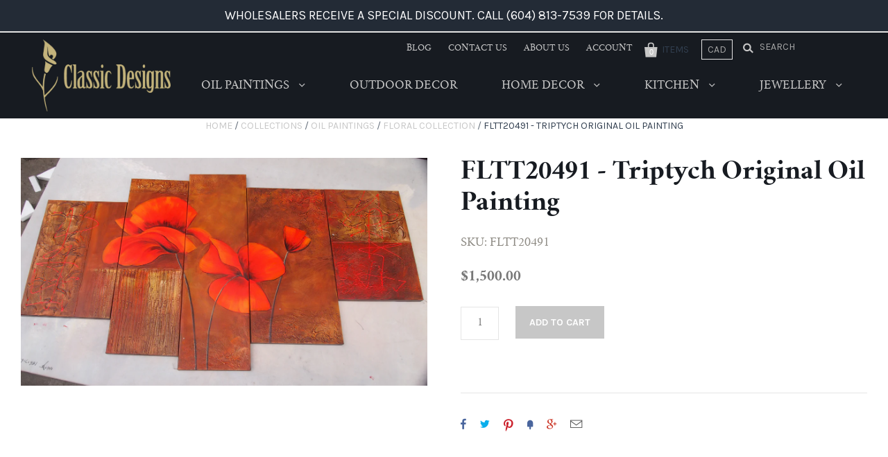

--- FILE ---
content_type: text/html; charset=utf-8
request_url: https://www.ourclassicdesigns.com/products/fltt20491ttoriginaloilpainting
body_size: 15801
content:
<!doctype html>
<!--[if IE 7]><html class="no-js ie7 lt-ie8 lt-ie9 lt-ie10" lang="en"> <![endif]-->
<!--[if IE 8]><html class="no-js ie8 lt-ie9 lt-ie10" lang="en"> <![endif]-->
<!--[if IE 9]><html class="no-js ie9 lt-ie10"> <![endif]-->
<!--[if (gt IE 9)|!(IE)]><!--> <html class="no-js"> <!--<![endif]-->
<head>
<meta name="google-site-verification" content="nr-itggdlYAeVS5rUMuQ0fRfIjaxNh29EW91uFcA100" />



<!-- Global site tag (gtag.js) - Google AdWords: 828699161 -->
<script async src="https://www.googletagmanager.com/gtag/js?id=AW-828699161"></script>
<script>
  window.dataLayer = window.dataLayer || [];
  function gtag(){dataLayer.push(arguments);}
  gtag('js', new Date());

  gtag('config', 'AW-828699161');
</script>


  <meta charset="utf-8">
  <meta http-equiv="X-UA-Compatible" content="IE=edge,chrome=1">

  <title>
    FLTT20491 - Triptych Original Oil Painting

    

    

    
      &ndash; Classic Designs
    
  </title>

  

  
    <link rel="shortcut icon" href="//www.ourclassicdesigns.com/cdn/shop/files/favicon_32x32.png?v=1613694611" type="image/png" />
  

  <link rel="canonical" href="https://www.ourclassicdesigns.com/products/fltt20491ttoriginaloilpainting" />
  <meta name="viewport" content="width=device-width" />

  <script>window.performance && window.performance.mark && window.performance.mark('shopify.content_for_header.start');</script><meta id="shopify-digital-wallet" name="shopify-digital-wallet" content="/22750295/digital_wallets/dialog">
<link rel="alternate" type="application/json+oembed" href="https://www.ourclassicdesigns.com/products/fltt20491ttoriginaloilpainting.oembed">
<script async="async" src="/checkouts/internal/preloads.js?locale=en-CA"></script>
<script id="shopify-features" type="application/json">{"accessToken":"53a18a36f1a424f9a0e05c9f12c2665e","betas":["rich-media-storefront-analytics"],"domain":"www.ourclassicdesigns.com","predictiveSearch":true,"shopId":22750295,"locale":"en"}</script>
<script>var Shopify = Shopify || {};
Shopify.shop = "ourclassicdesigns.myshopify.com";
Shopify.locale = "en";
Shopify.currency = {"active":"CAD","rate":"1.0"};
Shopify.country = "CA";
Shopify.theme = {"name":"Copy of Copy of Classic Designs","id":8581251110,"schema_name":"Pacific","schema_version":"v2.1.0","theme_store_id":705,"role":"main"};
Shopify.theme.handle = "null";
Shopify.theme.style = {"id":null,"handle":null};
Shopify.cdnHost = "www.ourclassicdesigns.com/cdn";
Shopify.routes = Shopify.routes || {};
Shopify.routes.root = "/";</script>
<script type="module">!function(o){(o.Shopify=o.Shopify||{}).modules=!0}(window);</script>
<script>!function(o){function n(){var o=[];function n(){o.push(Array.prototype.slice.apply(arguments))}return n.q=o,n}var t=o.Shopify=o.Shopify||{};t.loadFeatures=n(),t.autoloadFeatures=n()}(window);</script>
<script id="shop-js-analytics" type="application/json">{"pageType":"product"}</script>
<script defer="defer" async type="module" src="//www.ourclassicdesigns.com/cdn/shopifycloud/shop-js/modules/v2/client.init-shop-cart-sync_BdyHc3Nr.en.esm.js"></script>
<script defer="defer" async type="module" src="//www.ourclassicdesigns.com/cdn/shopifycloud/shop-js/modules/v2/chunk.common_Daul8nwZ.esm.js"></script>
<script type="module">
  await import("//www.ourclassicdesigns.com/cdn/shopifycloud/shop-js/modules/v2/client.init-shop-cart-sync_BdyHc3Nr.en.esm.js");
await import("//www.ourclassicdesigns.com/cdn/shopifycloud/shop-js/modules/v2/chunk.common_Daul8nwZ.esm.js");

  window.Shopify.SignInWithShop?.initShopCartSync?.({"fedCMEnabled":true,"windoidEnabled":true});

</script>
<script>(function() {
  var isLoaded = false;
  function asyncLoad() {
    if (isLoaded) return;
    isLoaded = true;
    var urls = ["https:\/\/chimpstatic.com\/mcjs-connected\/js\/users\/a02467f4d2187e93caf0d4596\/3667c0913388c421e77e700ab.js?shop=ourclassicdesigns.myshopify.com"];
    for (var i = 0; i < urls.length; i++) {
      var s = document.createElement('script');
      s.type = 'text/javascript';
      s.async = true;
      s.src = urls[i];
      var x = document.getElementsByTagName('script')[0];
      x.parentNode.insertBefore(s, x);
    }
  };
  if(window.attachEvent) {
    window.attachEvent('onload', asyncLoad);
  } else {
    window.addEventListener('load', asyncLoad, false);
  }
})();</script>
<script id="__st">var __st={"a":22750295,"offset":-28800,"reqid":"b631560a-36f0-46ef-8fdb-1e03f02721bd-1768941766","pageurl":"www.ourclassicdesigns.com\/products\/fltt20491ttoriginaloilpainting","u":"a846e0ba20d7","p":"product","rtyp":"product","rid":10592831944};</script>
<script>window.ShopifyPaypalV4VisibilityTracking = true;</script>
<script id="captcha-bootstrap">!function(){'use strict';const t='contact',e='account',n='new_comment',o=[[t,t],['blogs',n],['comments',n],[t,'customer']],c=[[e,'customer_login'],[e,'guest_login'],[e,'recover_customer_password'],[e,'create_customer']],r=t=>t.map((([t,e])=>`form[action*='/${t}']:not([data-nocaptcha='true']) input[name='form_type'][value='${e}']`)).join(','),a=t=>()=>t?[...document.querySelectorAll(t)].map((t=>t.form)):[];function s(){const t=[...o],e=r(t);return a(e)}const i='password',u='form_key',d=['recaptcha-v3-token','g-recaptcha-response','h-captcha-response',i],f=()=>{try{return window.sessionStorage}catch{return}},m='__shopify_v',_=t=>t.elements[u];function p(t,e,n=!1){try{const o=window.sessionStorage,c=JSON.parse(o.getItem(e)),{data:r}=function(t){const{data:e,action:n}=t;return t[m]||n?{data:e,action:n}:{data:t,action:n}}(c);for(const[e,n]of Object.entries(r))t.elements[e]&&(t.elements[e].value=n);n&&o.removeItem(e)}catch(o){console.error('form repopulation failed',{error:o})}}const l='form_type',E='cptcha';function T(t){t.dataset[E]=!0}const w=window,h=w.document,L='Shopify',v='ce_forms',y='captcha';let A=!1;((t,e)=>{const n=(g='f06e6c50-85a8-45c8-87d0-21a2b65856fe',I='https://cdn.shopify.com/shopifycloud/storefront-forms-hcaptcha/ce_storefront_forms_captcha_hcaptcha.v1.5.2.iife.js',D={infoText:'Protected by hCaptcha',privacyText:'Privacy',termsText:'Terms'},(t,e,n)=>{const o=w[L][v],c=o.bindForm;if(c)return c(t,g,e,D).then(n);var r;o.q.push([[t,g,e,D],n]),r=I,A||(h.body.append(Object.assign(h.createElement('script'),{id:'captcha-provider',async:!0,src:r})),A=!0)});var g,I,D;w[L]=w[L]||{},w[L][v]=w[L][v]||{},w[L][v].q=[],w[L][y]=w[L][y]||{},w[L][y].protect=function(t,e){n(t,void 0,e),T(t)},Object.freeze(w[L][y]),function(t,e,n,w,h,L){const[v,y,A,g]=function(t,e,n){const i=e?o:[],u=t?c:[],d=[...i,...u],f=r(d),m=r(i),_=r(d.filter((([t,e])=>n.includes(e))));return[a(f),a(m),a(_),s()]}(w,h,L),I=t=>{const e=t.target;return e instanceof HTMLFormElement?e:e&&e.form},D=t=>v().includes(t);t.addEventListener('submit',(t=>{const e=I(t);if(!e)return;const n=D(e)&&!e.dataset.hcaptchaBound&&!e.dataset.recaptchaBound,o=_(e),c=g().includes(e)&&(!o||!o.value);(n||c)&&t.preventDefault(),c&&!n&&(function(t){try{if(!f())return;!function(t){const e=f();if(!e)return;const n=_(t);if(!n)return;const o=n.value;o&&e.removeItem(o)}(t);const e=Array.from(Array(32),(()=>Math.random().toString(36)[2])).join('');!function(t,e){_(t)||t.append(Object.assign(document.createElement('input'),{type:'hidden',name:u})),t.elements[u].value=e}(t,e),function(t,e){const n=f();if(!n)return;const o=[...t.querySelectorAll(`input[type='${i}']`)].map((({name:t})=>t)),c=[...d,...o],r={};for(const[a,s]of new FormData(t).entries())c.includes(a)||(r[a]=s);n.setItem(e,JSON.stringify({[m]:1,action:t.action,data:r}))}(t,e)}catch(e){console.error('failed to persist form',e)}}(e),e.submit())}));const S=(t,e)=>{t&&!t.dataset[E]&&(n(t,e.some((e=>e===t))),T(t))};for(const o of['focusin','change'])t.addEventListener(o,(t=>{const e=I(t);D(e)&&S(e,y())}));const B=e.get('form_key'),M=e.get(l),P=B&&M;t.addEventListener('DOMContentLoaded',(()=>{const t=y();if(P)for(const e of t)e.elements[l].value===M&&p(e,B);[...new Set([...A(),...v().filter((t=>'true'===t.dataset.shopifyCaptcha))])].forEach((e=>S(e,t)))}))}(h,new URLSearchParams(w.location.search),n,t,e,['guest_login'])})(!0,!0)}();</script>
<script integrity="sha256-4kQ18oKyAcykRKYeNunJcIwy7WH5gtpwJnB7kiuLZ1E=" data-source-attribution="shopify.loadfeatures" defer="defer" src="//www.ourclassicdesigns.com/cdn/shopifycloud/storefront/assets/storefront/load_feature-a0a9edcb.js" crossorigin="anonymous"></script>
<script data-source-attribution="shopify.dynamic_checkout.dynamic.init">var Shopify=Shopify||{};Shopify.PaymentButton=Shopify.PaymentButton||{isStorefrontPortableWallets:!0,init:function(){window.Shopify.PaymentButton.init=function(){};var t=document.createElement("script");t.src="https://www.ourclassicdesigns.com/cdn/shopifycloud/portable-wallets/latest/portable-wallets.en.js",t.type="module",document.head.appendChild(t)}};
</script>
<script data-source-attribution="shopify.dynamic_checkout.buyer_consent">
  function portableWalletsHideBuyerConsent(e){var t=document.getElementById("shopify-buyer-consent"),n=document.getElementById("shopify-subscription-policy-button");t&&n&&(t.classList.add("hidden"),t.setAttribute("aria-hidden","true"),n.removeEventListener("click",e))}function portableWalletsShowBuyerConsent(e){var t=document.getElementById("shopify-buyer-consent"),n=document.getElementById("shopify-subscription-policy-button");t&&n&&(t.classList.remove("hidden"),t.removeAttribute("aria-hidden"),n.addEventListener("click",e))}window.Shopify?.PaymentButton&&(window.Shopify.PaymentButton.hideBuyerConsent=portableWalletsHideBuyerConsent,window.Shopify.PaymentButton.showBuyerConsent=portableWalletsShowBuyerConsent);
</script>
<script data-source-attribution="shopify.dynamic_checkout.cart.bootstrap">document.addEventListener("DOMContentLoaded",(function(){function t(){return document.querySelector("shopify-accelerated-checkout-cart, shopify-accelerated-checkout")}if(t())Shopify.PaymentButton.init();else{new MutationObserver((function(e,n){t()&&(Shopify.PaymentButton.init(),n.disconnect())})).observe(document.body,{childList:!0,subtree:!0})}}));
</script>

<script>window.performance && window.performance.mark && window.performance.mark('shopify.content_for_header.end');</script>

  

<meta property="og:site_name" content="Classic Designs" />
<meta property="og:url" content="https://www.ourclassicdesigns.com/products/fltt20491ttoriginaloilpainting" />
<meta property="og:title" content="FLTT20491 - Triptych Original Oil Painting" />


  <meta property="og:type" content="product">
  
    <meta property="og:image" content="http://www.ourclassicdesigns.com/cdn/shop/products/FLTT20491_grande.jpg?v=1503765469" />
    <meta property="og:image:secure_url" content="https://www.ourclassicdesigns.com/cdn/shop/products/FLTT20491_grande.jpg?v=1503765469" />
  
  <meta property="og:price:amount" content="1,500.00">
  <meta property="og:price:currency" content="CAD">




<meta name="twitter:card" content="summary">


  <meta name="twitter:site" content="@rclassicdesigns">




<meta name="twitter:url" content="https://www.ourclassicdesigns.com/products/fltt20491ttoriginaloilpainting">


  <meta name="twitter:title" content="FLTT20491 - Triptych Original Oil Painting">
  <meta name="twitter:image" content="http://www.ourclassicdesigns.com/cdn/shop/products/FLTT20491_grande.jpg?v=1503765469">



  <!-- Theme CSS -->
  <link href="//www.ourclassicdesigns.com/cdn/shop/t/8/assets/theme.scss.css?v=138987523322240128241674755590" rel="stylesheet" type="text/css" media="all" />

  <!-- Third Party JS Libraries -->
  <script src="//www.ourclassicdesigns.com/cdn/shop/t/8/assets/modernizr-2.8.2.min.js?v=183020859231120956941517870017" type="text/javascript"></script>

  <!-- Add media query support to IE8 -->
  <!--[if lt IE 9]>
  <script src="//www.ourclassicdesigns.com/cdn/shop/t/8/assets/respond.min.js?v=52248677837542619231517870018"></script>
  <link href="//www.ourclassicdesigns.com/cdn/shop/t/8/assets/respond-proxy.html" id="respond-proxy" rel="respond-proxy" />
  
  <link href="//www.ourclassicdesigns.com/search?q=29af4cb3b62815b71e42e808da237722" id="respond-redirect" rel="respond-redirect" />
  <script src="//www.ourclassicdesigns.com/search?q=29af4cb3b62815b71e42e808da237722" type="text/javascript"></script>
  <![endif]-->

  <!-- Theme object -->
  <script>

  window.Shop = {};

  Shop.version = "2.1.0";

  Shop.currency = "CAD";
  Shop.moneyFormat = "${{amount}}";
  Shop.moneyFormatCurrency = "${{amount}} CAD";

  

  

  

  
    /*
      Override the default Shop.moneyFormat for recalculating
      prices on the product and cart templates.
    */
    Shop.currencySwitcher = true;
    Shop.moneyFormat = "${{amount}} CAD";
    Shop.currencySwitcherFormat = "money_with_currency_format";
    Shop.defaultCurrency = Shop.currency;
  

</script>


<link href="https://monorail-edge.shopifysvc.com" rel="dns-prefetch">
<script>(function(){if ("sendBeacon" in navigator && "performance" in window) {try {var session_token_from_headers = performance.getEntriesByType('navigation')[0].serverTiming.find(x => x.name == '_s').description;} catch {var session_token_from_headers = undefined;}var session_cookie_matches = document.cookie.match(/_shopify_s=([^;]*)/);var session_token_from_cookie = session_cookie_matches && session_cookie_matches.length === 2 ? session_cookie_matches[1] : "";var session_token = session_token_from_headers || session_token_from_cookie || "";function handle_abandonment_event(e) {var entries = performance.getEntries().filter(function(entry) {return /monorail-edge.shopifysvc.com/.test(entry.name);});if (!window.abandonment_tracked && entries.length === 0) {window.abandonment_tracked = true;var currentMs = Date.now();var navigation_start = performance.timing.navigationStart;var payload = {shop_id: 22750295,url: window.location.href,navigation_start,duration: currentMs - navigation_start,session_token,page_type: "product"};window.navigator.sendBeacon("https://monorail-edge.shopifysvc.com/v1/produce", JSON.stringify({schema_id: "online_store_buyer_site_abandonment/1.1",payload: payload,metadata: {event_created_at_ms: currentMs,event_sent_at_ms: currentMs}}));}}window.addEventListener('pagehide', handle_abandonment_event);}}());</script>
<script id="web-pixels-manager-setup">(function e(e,d,r,n,o){if(void 0===o&&(o={}),!Boolean(null===(a=null===(i=window.Shopify)||void 0===i?void 0:i.analytics)||void 0===a?void 0:a.replayQueue)){var i,a;window.Shopify=window.Shopify||{};var t=window.Shopify;t.analytics=t.analytics||{};var s=t.analytics;s.replayQueue=[],s.publish=function(e,d,r){return s.replayQueue.push([e,d,r]),!0};try{self.performance.mark("wpm:start")}catch(e){}var l=function(){var e={modern:/Edge?\/(1{2}[4-9]|1[2-9]\d|[2-9]\d{2}|\d{4,})\.\d+(\.\d+|)|Firefox\/(1{2}[4-9]|1[2-9]\d|[2-9]\d{2}|\d{4,})\.\d+(\.\d+|)|Chrom(ium|e)\/(9{2}|\d{3,})\.\d+(\.\d+|)|(Maci|X1{2}).+ Version\/(15\.\d+|(1[6-9]|[2-9]\d|\d{3,})\.\d+)([,.]\d+|)( \(\w+\)|)( Mobile\/\w+|) Safari\/|Chrome.+OPR\/(9{2}|\d{3,})\.\d+\.\d+|(CPU[ +]OS|iPhone[ +]OS|CPU[ +]iPhone|CPU IPhone OS|CPU iPad OS)[ +]+(15[._]\d+|(1[6-9]|[2-9]\d|\d{3,})[._]\d+)([._]\d+|)|Android:?[ /-](13[3-9]|1[4-9]\d|[2-9]\d{2}|\d{4,})(\.\d+|)(\.\d+|)|Android.+Firefox\/(13[5-9]|1[4-9]\d|[2-9]\d{2}|\d{4,})\.\d+(\.\d+|)|Android.+Chrom(ium|e)\/(13[3-9]|1[4-9]\d|[2-9]\d{2}|\d{4,})\.\d+(\.\d+|)|SamsungBrowser\/([2-9]\d|\d{3,})\.\d+/,legacy:/Edge?\/(1[6-9]|[2-9]\d|\d{3,})\.\d+(\.\d+|)|Firefox\/(5[4-9]|[6-9]\d|\d{3,})\.\d+(\.\d+|)|Chrom(ium|e)\/(5[1-9]|[6-9]\d|\d{3,})\.\d+(\.\d+|)([\d.]+$|.*Safari\/(?![\d.]+ Edge\/[\d.]+$))|(Maci|X1{2}).+ Version\/(10\.\d+|(1[1-9]|[2-9]\d|\d{3,})\.\d+)([,.]\d+|)( \(\w+\)|)( Mobile\/\w+|) Safari\/|Chrome.+OPR\/(3[89]|[4-9]\d|\d{3,})\.\d+\.\d+|(CPU[ +]OS|iPhone[ +]OS|CPU[ +]iPhone|CPU IPhone OS|CPU iPad OS)[ +]+(10[._]\d+|(1[1-9]|[2-9]\d|\d{3,})[._]\d+)([._]\d+|)|Android:?[ /-](13[3-9]|1[4-9]\d|[2-9]\d{2}|\d{4,})(\.\d+|)(\.\d+|)|Mobile Safari.+OPR\/([89]\d|\d{3,})\.\d+\.\d+|Android.+Firefox\/(13[5-9]|1[4-9]\d|[2-9]\d{2}|\d{4,})\.\d+(\.\d+|)|Android.+Chrom(ium|e)\/(13[3-9]|1[4-9]\d|[2-9]\d{2}|\d{4,})\.\d+(\.\d+|)|Android.+(UC? ?Browser|UCWEB|U3)[ /]?(15\.([5-9]|\d{2,})|(1[6-9]|[2-9]\d|\d{3,})\.\d+)\.\d+|SamsungBrowser\/(5\.\d+|([6-9]|\d{2,})\.\d+)|Android.+MQ{2}Browser\/(14(\.(9|\d{2,})|)|(1[5-9]|[2-9]\d|\d{3,})(\.\d+|))(\.\d+|)|K[Aa][Ii]OS\/(3\.\d+|([4-9]|\d{2,})\.\d+)(\.\d+|)/},d=e.modern,r=e.legacy,n=navigator.userAgent;return n.match(d)?"modern":n.match(r)?"legacy":"unknown"}(),u="modern"===l?"modern":"legacy",c=(null!=n?n:{modern:"",legacy:""})[u],f=function(e){return[e.baseUrl,"/wpm","/b",e.hashVersion,"modern"===e.buildTarget?"m":"l",".js"].join("")}({baseUrl:d,hashVersion:r,buildTarget:u}),m=function(e){var d=e.version,r=e.bundleTarget,n=e.surface,o=e.pageUrl,i=e.monorailEndpoint;return{emit:function(e){var a=e.status,t=e.errorMsg,s=(new Date).getTime(),l=JSON.stringify({metadata:{event_sent_at_ms:s},events:[{schema_id:"web_pixels_manager_load/3.1",payload:{version:d,bundle_target:r,page_url:o,status:a,surface:n,error_msg:t},metadata:{event_created_at_ms:s}}]});if(!i)return console&&console.warn&&console.warn("[Web Pixels Manager] No Monorail endpoint provided, skipping logging."),!1;try{return self.navigator.sendBeacon.bind(self.navigator)(i,l)}catch(e){}var u=new XMLHttpRequest;try{return u.open("POST",i,!0),u.setRequestHeader("Content-Type","text/plain"),u.send(l),!0}catch(e){return console&&console.warn&&console.warn("[Web Pixels Manager] Got an unhandled error while logging to Monorail."),!1}}}}({version:r,bundleTarget:l,surface:e.surface,pageUrl:self.location.href,monorailEndpoint:e.monorailEndpoint});try{o.browserTarget=l,function(e){var d=e.src,r=e.async,n=void 0===r||r,o=e.onload,i=e.onerror,a=e.sri,t=e.scriptDataAttributes,s=void 0===t?{}:t,l=document.createElement("script"),u=document.querySelector("head"),c=document.querySelector("body");if(l.async=n,l.src=d,a&&(l.integrity=a,l.crossOrigin="anonymous"),s)for(var f in s)if(Object.prototype.hasOwnProperty.call(s,f))try{l.dataset[f]=s[f]}catch(e){}if(o&&l.addEventListener("load",o),i&&l.addEventListener("error",i),u)u.appendChild(l);else{if(!c)throw new Error("Did not find a head or body element to append the script");c.appendChild(l)}}({src:f,async:!0,onload:function(){if(!function(){var e,d;return Boolean(null===(d=null===(e=window.Shopify)||void 0===e?void 0:e.analytics)||void 0===d?void 0:d.initialized)}()){var d=window.webPixelsManager.init(e)||void 0;if(d){var r=window.Shopify.analytics;r.replayQueue.forEach((function(e){var r=e[0],n=e[1],o=e[2];d.publishCustomEvent(r,n,o)})),r.replayQueue=[],r.publish=d.publishCustomEvent,r.visitor=d.visitor,r.initialized=!0}}},onerror:function(){return m.emit({status:"failed",errorMsg:"".concat(f," has failed to load")})},sri:function(e){var d=/^sha384-[A-Za-z0-9+/=]+$/;return"string"==typeof e&&d.test(e)}(c)?c:"",scriptDataAttributes:o}),m.emit({status:"loading"})}catch(e){m.emit({status:"failed",errorMsg:(null==e?void 0:e.message)||"Unknown error"})}}})({shopId: 22750295,storefrontBaseUrl: "https://www.ourclassicdesigns.com",extensionsBaseUrl: "https://extensions.shopifycdn.com/cdn/shopifycloud/web-pixels-manager",monorailEndpoint: "https://monorail-edge.shopifysvc.com/unstable/produce_batch",surface: "storefront-renderer",enabledBetaFlags: ["2dca8a86"],webPixelsConfigList: [{"id":"136970522","eventPayloadVersion":"v1","runtimeContext":"LAX","scriptVersion":"1","type":"CUSTOM","privacyPurposes":["MARKETING"],"name":"Meta pixel (migrated)"},{"id":"144539930","eventPayloadVersion":"v1","runtimeContext":"LAX","scriptVersion":"1","type":"CUSTOM","privacyPurposes":["ANALYTICS"],"name":"Google Analytics tag (migrated)"},{"id":"shopify-app-pixel","configuration":"{}","eventPayloadVersion":"v1","runtimeContext":"STRICT","scriptVersion":"0450","apiClientId":"shopify-pixel","type":"APP","privacyPurposes":["ANALYTICS","MARKETING"]},{"id":"shopify-custom-pixel","eventPayloadVersion":"v1","runtimeContext":"LAX","scriptVersion":"0450","apiClientId":"shopify-pixel","type":"CUSTOM","privacyPurposes":["ANALYTICS","MARKETING"]}],isMerchantRequest: false,initData: {"shop":{"name":"Classic Designs","paymentSettings":{"currencyCode":"CAD"},"myshopifyDomain":"ourclassicdesigns.myshopify.com","countryCode":"CA","storefrontUrl":"https:\/\/www.ourclassicdesigns.com"},"customer":null,"cart":null,"checkout":null,"productVariants":[{"price":{"amount":1500.0,"currencyCode":"CAD"},"product":{"title":"FLTT20491 - Triptych Original Oil Painting","vendor":"Not specified","id":"10592831944","untranslatedTitle":"FLTT20491 - Triptych Original Oil Painting","url":"\/products\/fltt20491ttoriginaloilpainting","type":"OP - Floral Collection"},"id":"44663493512","image":{"src":"\/\/www.ourclassicdesigns.com\/cdn\/shop\/products\/FLTT20491.jpg?v=1503765469"},"sku":"FLTT20491","title":"Default Title","untranslatedTitle":"Default Title"}],"purchasingCompany":null},},"https://www.ourclassicdesigns.com/cdn","fcfee988w5aeb613cpc8e4bc33m6693e112",{"modern":"","legacy":""},{"shopId":"22750295","storefrontBaseUrl":"https:\/\/www.ourclassicdesigns.com","extensionBaseUrl":"https:\/\/extensions.shopifycdn.com\/cdn\/shopifycloud\/web-pixels-manager","surface":"storefront-renderer","enabledBetaFlags":"[\"2dca8a86\"]","isMerchantRequest":"false","hashVersion":"fcfee988w5aeb613cpc8e4bc33m6693e112","publish":"custom","events":"[[\"page_viewed\",{}],[\"product_viewed\",{\"productVariant\":{\"price\":{\"amount\":1500.0,\"currencyCode\":\"CAD\"},\"product\":{\"title\":\"FLTT20491 - Triptych Original Oil Painting\",\"vendor\":\"Not specified\",\"id\":\"10592831944\",\"untranslatedTitle\":\"FLTT20491 - Triptych Original Oil Painting\",\"url\":\"\/products\/fltt20491ttoriginaloilpainting\",\"type\":\"OP - Floral Collection\"},\"id\":\"44663493512\",\"image\":{\"src\":\"\/\/www.ourclassicdesigns.com\/cdn\/shop\/products\/FLTT20491.jpg?v=1503765469\"},\"sku\":\"FLTT20491\",\"title\":\"Default Title\",\"untranslatedTitle\":\"Default Title\"}}]]"});</script><script>
  window.ShopifyAnalytics = window.ShopifyAnalytics || {};
  window.ShopifyAnalytics.meta = window.ShopifyAnalytics.meta || {};
  window.ShopifyAnalytics.meta.currency = 'CAD';
  var meta = {"product":{"id":10592831944,"gid":"gid:\/\/shopify\/Product\/10592831944","vendor":"Not specified","type":"OP - Floral Collection","handle":"fltt20491ttoriginaloilpainting","variants":[{"id":44663493512,"price":150000,"name":"FLTT20491 - Triptych Original Oil Painting","public_title":null,"sku":"FLTT20491"}],"remote":false},"page":{"pageType":"product","resourceType":"product","resourceId":10592831944,"requestId":"b631560a-36f0-46ef-8fdb-1e03f02721bd-1768941766"}};
  for (var attr in meta) {
    window.ShopifyAnalytics.meta[attr] = meta[attr];
  }
</script>
<script class="analytics">
  (function () {
    var customDocumentWrite = function(content) {
      var jquery = null;

      if (window.jQuery) {
        jquery = window.jQuery;
      } else if (window.Checkout && window.Checkout.$) {
        jquery = window.Checkout.$;
      }

      if (jquery) {
        jquery('body').append(content);
      }
    };

    var hasLoggedConversion = function(token) {
      if (token) {
        return document.cookie.indexOf('loggedConversion=' + token) !== -1;
      }
      return false;
    }

    var setCookieIfConversion = function(token) {
      if (token) {
        var twoMonthsFromNow = new Date(Date.now());
        twoMonthsFromNow.setMonth(twoMonthsFromNow.getMonth() + 2);

        document.cookie = 'loggedConversion=' + token + '; expires=' + twoMonthsFromNow;
      }
    }

    var trekkie = window.ShopifyAnalytics.lib = window.trekkie = window.trekkie || [];
    if (trekkie.integrations) {
      return;
    }
    trekkie.methods = [
      'identify',
      'page',
      'ready',
      'track',
      'trackForm',
      'trackLink'
    ];
    trekkie.factory = function(method) {
      return function() {
        var args = Array.prototype.slice.call(arguments);
        args.unshift(method);
        trekkie.push(args);
        return trekkie;
      };
    };
    for (var i = 0; i < trekkie.methods.length; i++) {
      var key = trekkie.methods[i];
      trekkie[key] = trekkie.factory(key);
    }
    trekkie.load = function(config) {
      trekkie.config = config || {};
      trekkie.config.initialDocumentCookie = document.cookie;
      var first = document.getElementsByTagName('script')[0];
      var script = document.createElement('script');
      script.type = 'text/javascript';
      script.onerror = function(e) {
        var scriptFallback = document.createElement('script');
        scriptFallback.type = 'text/javascript';
        scriptFallback.onerror = function(error) {
                var Monorail = {
      produce: function produce(monorailDomain, schemaId, payload) {
        var currentMs = new Date().getTime();
        var event = {
          schema_id: schemaId,
          payload: payload,
          metadata: {
            event_created_at_ms: currentMs,
            event_sent_at_ms: currentMs
          }
        };
        return Monorail.sendRequest("https://" + monorailDomain + "/v1/produce", JSON.stringify(event));
      },
      sendRequest: function sendRequest(endpointUrl, payload) {
        // Try the sendBeacon API
        if (window && window.navigator && typeof window.navigator.sendBeacon === 'function' && typeof window.Blob === 'function' && !Monorail.isIos12()) {
          var blobData = new window.Blob([payload], {
            type: 'text/plain'
          });

          if (window.navigator.sendBeacon(endpointUrl, blobData)) {
            return true;
          } // sendBeacon was not successful

        } // XHR beacon

        var xhr = new XMLHttpRequest();

        try {
          xhr.open('POST', endpointUrl);
          xhr.setRequestHeader('Content-Type', 'text/plain');
          xhr.send(payload);
        } catch (e) {
          console.log(e);
        }

        return false;
      },
      isIos12: function isIos12() {
        return window.navigator.userAgent.lastIndexOf('iPhone; CPU iPhone OS 12_') !== -1 || window.navigator.userAgent.lastIndexOf('iPad; CPU OS 12_') !== -1;
      }
    };
    Monorail.produce('monorail-edge.shopifysvc.com',
      'trekkie_storefront_load_errors/1.1',
      {shop_id: 22750295,
      theme_id: 8581251110,
      app_name: "storefront",
      context_url: window.location.href,
      source_url: "//www.ourclassicdesigns.com/cdn/s/trekkie.storefront.cd680fe47e6c39ca5d5df5f0a32d569bc48c0f27.min.js"});

        };
        scriptFallback.async = true;
        scriptFallback.src = '//www.ourclassicdesigns.com/cdn/s/trekkie.storefront.cd680fe47e6c39ca5d5df5f0a32d569bc48c0f27.min.js';
        first.parentNode.insertBefore(scriptFallback, first);
      };
      script.async = true;
      script.src = '//www.ourclassicdesigns.com/cdn/s/trekkie.storefront.cd680fe47e6c39ca5d5df5f0a32d569bc48c0f27.min.js';
      first.parentNode.insertBefore(script, first);
    };
    trekkie.load(
      {"Trekkie":{"appName":"storefront","development":false,"defaultAttributes":{"shopId":22750295,"isMerchantRequest":null,"themeId":8581251110,"themeCityHash":"15115626505860568872","contentLanguage":"en","currency":"CAD","eventMetadataId":"73cb003f-50e0-4f43-9714-ceddb715f807"},"isServerSideCookieWritingEnabled":true,"monorailRegion":"shop_domain","enabledBetaFlags":["65f19447"]},"Session Attribution":{},"S2S":{"facebookCapiEnabled":false,"source":"trekkie-storefront-renderer","apiClientId":580111}}
    );

    var loaded = false;
    trekkie.ready(function() {
      if (loaded) return;
      loaded = true;

      window.ShopifyAnalytics.lib = window.trekkie;

      var originalDocumentWrite = document.write;
      document.write = customDocumentWrite;
      try { window.ShopifyAnalytics.merchantGoogleAnalytics.call(this); } catch(error) {};
      document.write = originalDocumentWrite;

      window.ShopifyAnalytics.lib.page(null,{"pageType":"product","resourceType":"product","resourceId":10592831944,"requestId":"b631560a-36f0-46ef-8fdb-1e03f02721bd-1768941766","shopifyEmitted":true});

      var match = window.location.pathname.match(/checkouts\/(.+)\/(thank_you|post_purchase)/)
      var token = match? match[1]: undefined;
      if (!hasLoggedConversion(token)) {
        setCookieIfConversion(token);
        window.ShopifyAnalytics.lib.track("Viewed Product",{"currency":"CAD","variantId":44663493512,"productId":10592831944,"productGid":"gid:\/\/shopify\/Product\/10592831944","name":"FLTT20491 - Triptych Original Oil Painting","price":"1500.00","sku":"FLTT20491","brand":"Not specified","variant":null,"category":"OP - Floral Collection","nonInteraction":true,"remote":false},undefined,undefined,{"shopifyEmitted":true});
      window.ShopifyAnalytics.lib.track("monorail:\/\/trekkie_storefront_viewed_product\/1.1",{"currency":"CAD","variantId":44663493512,"productId":10592831944,"productGid":"gid:\/\/shopify\/Product\/10592831944","name":"FLTT20491 - Triptych Original Oil Painting","price":"1500.00","sku":"FLTT20491","brand":"Not specified","variant":null,"category":"OP - Floral Collection","nonInteraction":true,"remote":false,"referer":"https:\/\/www.ourclassicdesigns.com\/products\/fltt20491ttoriginaloilpainting"});
      }
    });


        var eventsListenerScript = document.createElement('script');
        eventsListenerScript.async = true;
        eventsListenerScript.src = "//www.ourclassicdesigns.com/cdn/shopifycloud/storefront/assets/shop_events_listener-3da45d37.js";
        document.getElementsByTagName('head')[0].appendChild(eventsListenerScript);

})();</script>
  <script>
  if (!window.ga || (window.ga && typeof window.ga !== 'function')) {
    window.ga = function ga() {
      (window.ga.q = window.ga.q || []).push(arguments);
      if (window.Shopify && window.Shopify.analytics && typeof window.Shopify.analytics.publish === 'function') {
        window.Shopify.analytics.publish("ga_stub_called", {}, {sendTo: "google_osp_migration"});
      }
      console.error("Shopify's Google Analytics stub called with:", Array.from(arguments), "\nSee https://help.shopify.com/manual/promoting-marketing/pixels/pixel-migration#google for more information.");
    };
    if (window.Shopify && window.Shopify.analytics && typeof window.Shopify.analytics.publish === 'function') {
      window.Shopify.analytics.publish("ga_stub_initialized", {}, {sendTo: "google_osp_migration"});
    }
  }
</script>
<script
  defer
  src="https://www.ourclassicdesigns.com/cdn/shopifycloud/perf-kit/shopify-perf-kit-3.0.4.min.js"
  data-application="storefront-renderer"
  data-shop-id="22750295"
  data-render-region="gcp-us-central1"
  data-page-type="product"
  data-theme-instance-id="8581251110"
  data-theme-name="Pacific"
  data-theme-version="v2.1.0"
  data-monorail-region="shop_domain"
  data-resource-timing-sampling-rate="10"
  data-shs="true"
  data-shs-beacon="true"
  data-shs-export-with-fetch="true"
  data-shs-logs-sample-rate="1"
  data-shs-beacon-endpoint="https://www.ourclassicdesigns.com/api/collect"
></script>
</head>




<body class=" sidebar-disabled template-product">

  <div id="shopify-section-header" class="shopify-section section-header"><div data-section-id="header" data-section-type="header">
    <div class="header-promo-wrapper">
      <div class="header-promo">
        <p class="header-promo-text">Wholesalers receive a special discount. Call (604) 813-7539 for details.</p>
      </div>
    </div>
  
  
  	  <div class="mobile-header-tools" style="background:#171b21; margin-bottom:0px;">
        <div class="row">
          <a class="logo" style="float:left;" href="/">
            <img
                 src="//www.ourclassicdesigns.com/cdn/shop/files/classic-designs-logo-nobox-gold_500x400.png?v=1613695352"
                 alt="Classic Designs"
                 style="max-width: 200px; margin-left:40px;">
          </a>
        </div>
        <span class="mobile-header-search-toggle">&#57346;</span>
        <a class="mobile-cart-count contain-count" href="/cart">&#57348; <span class="bag-count">0</span></a>
        <span class="mobile-navigation-toggle" style="float:right;margin-top:15px;"><span></span></span>
      </div>

      <nav class="navigation" style="margin-top:0px;background:#171b21;">
        <ul class="navigation-first-tier topMenu" style="z-index:100;">
          
            
              


              <li class=" regular-nav topLink">
                <a href="/blogs/design-blog">Blog </a>
                
              </li>
            
          
            
              


              <li class=" regular-nav topLink">
                <a href="/pages/contact-us">Contact Us </a>
                
              </li>
            
          
            
              


              <li class=" regular-nav topLink">
                <a href="/pages/about-us">About Us </a>
                
              </li>
            
          
          
            <li class="customer-links topLink">
              
                <a href="/account/login" id="customer_login_link">Account</a>
              
            </li>
          
          <li>
            <div class="header-tools">
              <a class="cart-count contain-count" style="float:right;" href="/cart">
                <span class="bag-count">0</span>
                <span class="bag-text">items</span>
                

  <div class="select-wrapper currency-switcher">
    <div class="selected-currency"></div>
    <select id="currencies" name="currencies">
      
      
      <option value="CAD" selected="selected">CAD</option>
      
        
      
        
          <option value="USD">USD</option>
        
      
    </select>
  </div>


              </a>
            </div>
          </li>
          <li>
            <form class="header-search-form" action="/search" method="get">
              <input class="header-search-input" name="q" type="text" placeholder="Search" />
            </form>
          </li>
        </ul>
        <ul class="navigation-first-tier" style="border-top:solid 1px #fff">
          <li class="branding hidden-sm-down hideNav" style="width:220px;">
            
              <a class="logo" style="float:left;padding:10px;" href="/">
                <img
                  src="//www.ourclassicdesigns.com/cdn/shop/files/classic-designs-logo-nobox-gold_500x400.png?v=1613695352"
                  alt="Classic Designs"
                  style="max-width: 250px;">
              </a>
            
          </li>
          
            
              


              <li class="has-dropdown regular-nav rMainMenu">
                <a href="/collections/oil-paintings">Oil Paintings <span class="mobile-tier-toggle"></span></a>
                
                  <ul class="navigation-second-tier">
                    
                      


                      <li class="">
                        <a href="/collections/animal-collection">Animal Collection </a>
                        
                      </li>
                    
                      


                      <li class="">
                        <a href="/collections/boats-beaches-collection">Boats & Beaches Collection </a>
                        
                      </li>
                    
                      


                      <li class="">
                        <a href="/collections/childrens-art-collection">Children's Art Collection </a>
                        
                      </li>
                    
                      


                      <li class="">
                        <a href="/collections/contemporary-collection">Contemporary Collection </a>
                        
                      </li>
                    
                      


                      <li class="">
                        <a href="/collections/designer-gold-collection">Designer Gold Collection </a>
                        
                      </li>
                    
                      


                      <li class="">
                        <a href="/collections/designer-silver-collection">Designer Silver Collection </a>
                        
                      </li>
                    
                      


                      <li class="">
                        <a href="/collections/floral-collection">Floral Collection </a>
                        
                      </li>
                    
                      


                      <li class="">
                        <a href="/collections/food-wine-collection">Food & Wine Collection </a>
                        
                      </li>
                    
                      


                      <li class="">
                        <a href="/collections/france-collection">France Collection </a>
                        
                      </li>
                    
                      


                      <li class="">
                        <a href="/collections/landscape-collection">Landscape Collection </a>
                        
                      </li>
                    
                      


                      <li class="">
                        <a href="/collections/masters-collection">Masters Collection </a>
                        
                      </li>
                    
                      


                      <li class="">
                        <a href="/collections/mediterranean-collection">Mediterranean Collection </a>
                        
                      </li>
                    
                      


                      <li class="">
                        <a href="/collections/music-dance-collection">Music & Dance Collection </a>
                        
                      </li>
                    
                      


                      <li class="">
                        <a href="/collections/mystical-collection">Mystical Collection </a>
                        
                      </li>
                    
                      


                      <li class="">
                        <a href="/collections/native-art-collection">Native Art Collection </a>
                        
                      </li>
                    
                      


                      <li class="">
                        <a href="/collections/portrait-collection">Portrait Collection </a>
                        
                      </li>
                    
                      


                      <li class="">
                        <a href="/collections/still-life-collection">Still Life Collection </a>
                        
                      </li>
                    
                  </ul>
                
              </li>
            
          
            
              


              <li class=" regular-nav rMainMenu">
                <a href="/collections/garden-decor">Outdoor Decor </a>
                
              </li>
            
          
            
              


              <li class="has-dropdown regular-nav rMainMenu">
                <a href="/collections/home-decor">Home Decor <span class="mobile-tier-toggle"></span></a>
                
                  <ul class="navigation-second-tier">
                    
                      


                      <li class="">
                        <a href="/collections/floral-decor-collection">Floral Decor Collection </a>
                        
                      </li>
                    
                      


                      <li class="">
                        <a href="/collections/fountain-collection">Fountain Collection </a>
                        
                      </li>
                    
                      


                      <li class="">
                        <a href="/collections/home-decor-collection">Home Decor Collection </a>
                        
                      </li>
                    
                      


                      <li class="">
                        <a href="/collections/metal-collection">Metal Collection </a>
                        
                      </li>
                    
                      


                      <li class="">
                        <a href="/collections/wood-collection">Wood Collection </a>
                        
                      </li>
                    
                  </ul>
                
              </li>
            
          
            
              


              <li class="has-dropdown regular-nav rMainMenu">
                <a href="/collections/kitchen">Kitchen <span class="mobile-tier-toggle"></span></a>
                
                  <ul class="navigation-second-tier">
                    
                      


                      <li class="">
                        <a href="/collections/baking-essentials-collection">Baking Essentials Collection </a>
                        
                      </li>
                    
                      


                      <li class="">
                        <a href="/collections/china-collection">China Collection </a>
                        
                      </li>
                    
                      


                      <li class="">
                        <a href="/collections/glass-collection">Glass Collection </a>
                        
                      </li>
                    
                      


                      <li class="">
                        <a href="/collections/his-hers-collection">His & Hers Collection </a>
                        
                      </li>
                    
                      


                      <li class="">
                        <a href="/collections/kitchen-essentials-collection">Kitchen Essentials Collection </a>
                        
                      </li>
                    
                      


                      <li class="">
                        <a href="/collections/mug-collection">Mug Collection </a>
                        
                      </li>
                    
                      


                      <li class="">
                        <a href="/collections/silicone-collection">Silicone Collection </a>
                        
                      </li>
                    
                      


                      <li class="">
                        <a href="/collections/stainless-collection">Stainless Collection </a>
                        
                      </li>
                    
                  </ul>
                
              </li>
            
          
            
              


              <li class="has-dropdown regular-nav rMainMenu">
                <a href="/collections/jewellery">Jewellery <span class="mobile-tier-toggle"></span></a>
                
                  <ul class="navigation-second-tier">
                    
                      


                      <li class="">
                        <a href="/collections/belt-collection">Belt Collection </a>
                        
                      </li>
                    
                      


                      <li class="">
                        <a href="/collections/bracelet-collection">Bracelet Collection </a>
                        
                      </li>
                    
                      


                      <li class="">
                        <a href="/collections/earring-collection">Earring Collection </a>
                        
                      </li>
                    
                      


                      <li class="">
                        <a href="/collections/hair-collection">Hair Collection </a>
                        
                      </li>
                    
                      


                      <li class="">
                        <a href="/collections/necklace-collection">Necklace Collection </a>
                        
                      </li>
                    
                      


                      <li class="">
                        <a href="/collections/key-chain-collection">Key Chain Collection </a>
                        
                      </li>
                    
                      


                      <li class="">
                        <a href="/collections/pin-collection">Pin Collection </a>
                        
                      </li>
                    
                      


                      <li class="">
                        <a href="/collections/ring-collection">Ring Collection </a>
                        
                      </li>
                    
                      


                      <li class="">
                        <a href="/collections/watch-collection">Watch Collection </a>
                        
                      </li>
                    
                  </ul>
                
              </li>
            
          
        </ul>
      </nav>
    </header>
  </div>

</div>


</div>

  <div class="main-content-wrapper">

    
      <div class="page-header">
        <div class="breadcrumbs">

	<a href="/">Home</a> <span class="divider">/</span>

	
		
			<a href="/collections">Collections</a> 
			
				
				
				
				
				

				
			
				
					<span class="divider">/</span> <a href="/collections/oil-paintings">Oil Paintings</a> <span class="divider">/</span> <a href="/collections/floral-collection">Floral Collection</a>
				
			
		
			<span class="divider">/</span> <span>FLTT20491 - Triptych Original Oil Painting</span>
	

</div>





      </div>
    

    <div class="main-content">
      <div id="shopify-section-page-product" class="shopify-section section-product"><div data-section-id="page-product" data-section-type="page-product">

  
  
  
  
  
  

  
  

  <div class="product-wrap two-column clearfix" itemscope itemtype="http://schema.org/Product">

    

    

    
    

    

    
    

    
    

    
      
          
  <div class="product-images clearfix">
    <div class="product-main-image zoom-active">
      

      <img alt="FLTT20491 - Triptych Original Oil Painting" src="//www.ourclassicdesigns.com/cdn/shop/products/FLTT20491_1280x1280.jpg?v=1503765469">

      
        <div class="product-zoom"></div>
      
    </div>

    
  </div>


        
    
      
    
      
          
<div class="product-details">
  <h1 class="page-title" itemprop="name">FLTT20491 - Triptych Original Oil Painting</h1>
  
  <p class="product-sku">SKU: FLTT20491</p>
</div>
<div class="product-form" data-product-form="10592831944">

  <meta itemprop="name" content="FLTT20491 - Triptych Original Oil Painting">
  <meta itemprop="brand" content="Not specified">
  <meta itemprop="url" content="https://www.ourclassicdesigns.com/products/fltt20491ttoriginaloilpainting">
  <meta itemprop="image" content="//www.ourclassicdesigns.com/cdn/shop/products/FLTT20491_grande.jpg?v=1503765469">

  <form id="product-form"
    action="/cart/add"
    method="post"
    enctype="multipart/form-data"
    data-product-id="10592831944">

    <div id="infiniteoptions-container"></div>
    <div id="uploadery-container"></div>

    <div class="product-options">
      
        <input
          class="product-select"
          name="id"
          value="44663493512"
          type="hidden"
          data-variant-title="Default Title" />
      
    </div>


    <div class="product-submit" itemprop="offers" itemscope itemtype="http://schema.org/Offer">
      <div class="product-price-wrapper">
        <span class="product-price">
          <span class="product-price-minimum money" itemprop="price">
            $1,500.00
          </span>

          
        </span>
      </div>
    
      <div class="product-quantity">
        <div class="input-wrapper">
          <label for="quantity">Quantity</label>
          <input type="text" name="quantity" id="quantity" value="1" />
        </div>
      </div>
    
      
        <input class="add-to-cart" type="submit" value="Add to cart" />
        <link itemprop="availability" href="http://schema.org/InStock">
      
    </div>

    <div class="product-message"></div>

    
    



<script type="application/json" data-product-settings-10592831944>
  {
    "addToCartText": "Add to cart",
    "enableHistory": true,
    "imageZoom": true,
    "linkedOptions": true,
    "ajaxAddProduct": true,
    "soldOutText": "Sold out",
    "unavailableText": "Unavailable"
  }
</script>

<script type="application/json" data-product-json-10592831944>{"id":10592831944,"title":"FLTT20491 - Triptych Original Oil Painting","handle":"fltt20491ttoriginaloilpainting","description":"","published_at":"2017-08-25T15:43:13-07:00","created_at":"2017-08-25T15:43:13-07:00","vendor":"Not specified","type":"OP - Floral Collection","tags":["ORIGINAL OIL PAINTINGS","Triptych"],"price":150000,"price_min":150000,"price_max":150000,"available":true,"price_varies":false,"compare_at_price":null,"compare_at_price_min":0,"compare_at_price_max":0,"compare_at_price_varies":false,"variants":[{"id":44663493512,"title":"Default Title","option1":"Default Title","option2":null,"option3":null,"sku":"FLTT20491","requires_shipping":true,"taxable":true,"featured_image":null,"available":true,"name":"FLTT20491 - Triptych Original Oil Painting","public_title":null,"options":["Default Title"],"price":150000,"weight":8000,"compare_at_price":null,"inventory_quantity":1,"inventory_management":"shopify","inventory_policy":"deny","barcode":null,"requires_selling_plan":false,"selling_plan_allocations":[]}],"images":["\/\/www.ourclassicdesigns.com\/cdn\/shop\/products\/FLTT20491.jpg?v=1503765469"],"featured_image":"\/\/www.ourclassicdesigns.com\/cdn\/shop\/products\/FLTT20491.jpg?v=1503765469","options":["Title"],"media":[{"alt":null,"id":220978839594,"position":1,"preview_image":{"aspect_ratio":1.775,"height":2272,"width":4032,"src":"\/\/www.ourclassicdesigns.com\/cdn\/shop\/products\/FLTT20491.jpg?v=1503765469"},"aspect_ratio":1.775,"height":2272,"media_type":"image","src":"\/\/www.ourclassicdesigns.com\/cdn\/shop\/products\/FLTT20491.jpg?v=1503765469","width":4032}],"requires_selling_plan":false,"selling_plan_groups":[],"content":""}</script>

  </form>
</div>

        
    
      
          

        
    
      
          













  <div class="share-buttons">

    
      <a target="_blank" href="//www.facebook.com/sharer.php?u=https://www.ourclassicdesigns.com/products/fltt20491ttoriginaloilpainting" class="share-facebook">Like</a>
    

    
      <a target="_blank" href="//twitter.com/share?url=https://www.ourclassicdesigns.com/products/fltt20491ttoriginaloilpainting" class="share-twitter">Tweet</a>
    

    

      
        <a target="_blank" href="//pinterest.com/pin/create/button/?url=https://www.ourclassicdesigns.com/products/fltt20491ttoriginaloilpainting&amp;media=http://www.ourclassicdesigns.com/cdn/shop/products/FLTT20491_1024x1024.jpg?v=1503765469&amp;description=FLTT20491 - Triptych Original Oil Painting" class="share-pinterest">Pin it</a>
      

      
        <a target="_blank" href="http://www.thefancy.com/fancyit?ItemURL=https://www.ourclassicdesigns.com/products/fltt20491ttoriginaloilpainting&amp;Title=FLTT20491 - Triptych Original Oil Painting&amp;Category=Other&amp;ImageURL=//www.ourclassicdesigns.com/cdn/shop/products/FLTT20491_1024x1024.jpg?v=1503765469" class="share-fancy">Fancy</a>
      

    

    
      <a target="_blank" href="//plus.google.com/share?url=https://www.ourclassicdesigns.com/products/fltt20491ttoriginaloilpainting" class="share-google">+1</a>
    

    
      <a target="_blank" href="mailto:?subject=FLTT20491 - Triptych Original Oil Painting&amp;body=Check this out https://www.ourclassicdesigns.com/products/fltt20491ttoriginaloilpainting" class="share-email">Email</a>
    
  </div>


      
    
  </div>

  
    <div class="related-products">

      <h4 class="section-title">Related products</h4>

      

      

      
        <div class="related-products-listing -layout under-style rows-of-4">
          
          
            
              
                











<div class="product-list-item">

	
	

	

	
	

	<figure class="product-list-item-thumbnail" >
		<a href="/collections/all/products/wze0146zebra32">
			<img class="only-image" src="//www.ourclassicdesigns.com/cdn/shop/products/WZE0146_300x300_crop_center.jpg?v=1506632134" alt="WZE0146 - Zebra - 32&quot;" />
		</a>

		
			
		
	</figure>

	

	<div class="product-list-item-details">

		<h3 class="product-list-item-title"><a href="/collections/all/products/wze0146zebra32">WZE0146 - Zebra - 32"</a></h3>
		<p class="product-list-item-price">
			
				
					
						<span class="price money">$35.00</span>
					
				
			
		</p>
	</div>

	

</div>

              
            
          
            
              
                











<div class="product-list-item">

	
	

	

	
	

	<figure class="product-list-item-thumbnail" >
		<a href="/collections/all/products/wze0144zebra47">
			<img class="only-image" src="//www.ourclassicdesigns.com/cdn/shop/products/WZE0144_300x300_crop_center.jpg?v=1506631960" alt="WZE0144 - Zebra - 47&quot;" />
		</a>

		
			
		
	</figure>

	

	<div class="product-list-item-details">

		<h3 class="product-list-item-title"><a href="/collections/all/products/wze0144zebra47">WZE0144 - Zebra - 47"</a></h3>
		<p class="product-list-item-price">
			
				
					
						<span class="price money">$65.00</span>
					
				
			
		</p>
	</div>

	

</div>

              
            
          
            
              
                











<div class="product-list-item">

	
	

	

	
	

	<figure class="product-list-item-thumbnail" >
		<a href="/collections/all/products/wst3000-statue-madeinindonesia">
			<img class="only-image" src="//www.ourclassicdesigns.com/cdn/shopifycloud/storefront/assets/no-image-2048-a2addb12_300x300_crop_center.gif" alt="" />
		</a>

		
			
		
	</figure>

	

	<div class="product-list-item-details">

		<h3 class="product-list-item-title"><a href="/collections/all/products/wst3000-statue-madeinindonesia">WST3000 - Statue - Made in Indonesia</a></h3>
		<p class="product-list-item-price">
			
				
					
						<span class="price money">$300.00</span>
					
				
			
		</p>
	</div>

	

</div>

              
            
          
            
              
                











<div class="product-list-item">

	
	

	

	
	

	<figure class="product-list-item-thumbnail" >
		<a href="/collections/all/products/wst2500-statue-madeinindonesia">
			<img class="only-image" src="//www.ourclassicdesigns.com/cdn/shopifycloud/storefront/assets/no-image-2048-a2addb12_300x300_crop_center.gif" alt="" />
		</a>

		
			
		
	</figure>

	

	<div class="product-list-item-details">

		<h3 class="product-list-item-title"><a href="/collections/all/products/wst2500-statue-madeinindonesia">WST2500 - Statue - Made in Indonesia</a></h3>
		<p class="product-list-item-price">
			
				
					
						<span class="price money">$250.00</span>
					
				
			
		</p>
	</div>

	

</div>

              
            
          
            
              
            
          
        </div>
      

    </div>
  

  <script>
    window.settingsJSON = {"favicon":"\/\/www.ourclassicdesigns.com\/cdn\/shop\/files\/favicon.png?v=1613694611","main-background-image":null,"background-color":"#ffffff","body-text-color":"#777777","accent-color":"#c7c7c7","heading-color":"#171b21","meta-color":"#323f50","error-color":"#d60000","border-color":"#e5e5e5","primary-button-background":"#c7c7c7","primary-button-color":"#ffffff","secondary-button-background":"#b7bcc2","secondary-button-color":"#ffffff","disabled-button-background":"#cccccc","disabled-button-color":"#888888","header-text-color":"#a7a7a7","header-promo-background-color":"#232b36","header-promo-text-color":"#ffffff","header-promo-link-color":"#c7c7c7","footer-text-color":"#3b4858","body-font":"Crimson, sans-serif","store-title-font":"Karla, sans-serif","store-title-font-weight":"700","store-title-font-small-caps":false,"heading-font":"Crimson, sans-serif","heading-font-weight":"700","heading-font-small-caps":false,"section-heading-font":"Karla, sans-serif","section-heading-font-weight":"400","meta-font":"Karla, sans-serif","meta-font-weight":"400","button-font":"Karla, sans-serif","button-font-weight":"700","button-font-small-caps":true,"enable-sidebar":"none","sidebar-link-list-1":"all-collections","sidebar-link-list-2":"home-decor","sidebar-link-list-3":"","sidebar-link-list-4":"","sidebar-link-list-5":"","sidebar-link-list-6":"","sidebar-show-newsletter":false,"sidebar-newsletter-title":"Stay In Touch","sidebar-newsletter-text":"Sign up to receive updates about the latest deals and the newest items right in your inbox.","product_text_style":"under","product_image_flip":false,"stock_level_overlay":false,"stock_level_overlay_range":5,"social-facebook-url":"https:\/\/www.facebook.com\/ourclassicdesigns\/","social-twitter-url":"https:\/\/twitter.com\/rclassicdesigns","social-google-url":"","social-pinterest-url":"","social-instagram-url":"https:\/\/www.instagram.com\/ourclassicdesigns\/","social-kickstarter-url":"","social-vimeo-url":"","social-youtube-url":"","social-email-address":"info@ourclassicdesigns.com","social-rss-url":"","product-show-share-buttons":true,"blog-show-share-buttons":true,"share-widget-facebook":true,"share-widget-twitter":true,"share-widget-pinterest":true,"share-widget-fancy":true,"share-widget-google-plus":true,"share-widget-email":true,"enable_currency_switcher":true,"currency-switcher-format":"money_with_currency_format","currency-switcher-supported-currencies":"CAD USD","checkout_header_image":null,"checkout_logo_image":"\/\/www.ourclassicdesigns.com\/cdn\/shop\/files\/classic-designs-logo.png?v=1613694611","checkout_logo_position":"left","checkout_logo_size":"large","checkout_body_background_image":null,"checkout_body_background_color":"#fff","checkout_input_background_color_mode":"white","checkout_sidebar_background_image":null,"checkout_sidebar_background_color":"#fafafa","checkout_heading_font":"Open Sans","checkout_body_font":"Open Sans","checkout_accent_color":"#c4b37b","checkout_button_color":"#c4b37b","checkout_error_color":"#c45243","app_wk_enabled":false,"app_wk_login_required":false,"app_wk_icon":"heart","app_wk_col_bg_shape":"square","app_wk_share_position":"top","app_wk_products_per_row":"4","blog-show-rss-icon":true,"blog-show-tags":true,"blog-show-author":false,"blog-show-comment-count":true,"customer_layout":"customer_area"};
    window.productJSON = {"id":10592831944,"title":"FLTT20491 - Triptych Original Oil Painting","handle":"fltt20491ttoriginaloilpainting","description":"","published_at":"2017-08-25T15:43:13-07:00","created_at":"2017-08-25T15:43:13-07:00","vendor":"Not specified","type":"OP - Floral Collection","tags":["ORIGINAL OIL PAINTINGS","Triptych"],"price":150000,"price_min":150000,"price_max":150000,"available":true,"price_varies":false,"compare_at_price":null,"compare_at_price_min":0,"compare_at_price_max":0,"compare_at_price_varies":false,"variants":[{"id":44663493512,"title":"Default Title","option1":"Default Title","option2":null,"option3":null,"sku":"FLTT20491","requires_shipping":true,"taxable":true,"featured_image":null,"available":true,"name":"FLTT20491 - Triptych Original Oil Painting","public_title":null,"options":["Default Title"],"price":150000,"weight":8000,"compare_at_price":null,"inventory_quantity":1,"inventory_management":"shopify","inventory_policy":"deny","barcode":null,"requires_selling_plan":false,"selling_plan_allocations":[]}],"images":["\/\/www.ourclassicdesigns.com\/cdn\/shop\/products\/FLTT20491.jpg?v=1503765469"],"featured_image":"\/\/www.ourclassicdesigns.com\/cdn\/shop\/products\/FLTT20491.jpg?v=1503765469","options":["Title"],"media":[{"alt":null,"id":220978839594,"position":1,"preview_image":{"aspect_ratio":1.775,"height":2272,"width":4032,"src":"\/\/www.ourclassicdesigns.com\/cdn\/shop\/products\/FLTT20491.jpg?v=1503765469"},"aspect_ratio":1.775,"height":2272,"media_type":"image","src":"\/\/www.ourclassicdesigns.com\/cdn\/shop\/products\/FLTT20491.jpg?v=1503765469","width":4032}],"requires_selling_plan":false,"selling_plan_groups":[],"content":""};
    window.FirstVariant = {"id":44663493512,"title":"Default Title","option1":"Default Title","option2":null,"option3":null,"sku":"FLTT20491","requires_shipping":true,"taxable":true,"featured_image":null,"available":true,"name":"FLTT20491 - Triptych Original Oil Painting","public_title":null,"options":["Default Title"],"price":150000,"weight":8000,"compare_at_price":null,"inventory_quantity":1,"inventory_management":"shopify","inventory_policy":"deny","barcode":null,"requires_selling_plan":false,"selling_plan_allocations":[]};
    window.sectionJSON = {"enable_zoom":true,"enable_product_quantity":true,"enable_send_to_cart":true,"product_column_layout":"two-column","enable_related_products":true,"products_in_row":4};
  </script>
</div>

</div>

    </div>

    
  </div>

  <div id="shopify-section-promotions" class="shopify-section"><div data-section-id="promotions" data-section-type="promotions">

  
  

  

  

    </footer>
  </div>

</div>

</div>
  <div id="shopify-section-footer" class="shopify-section"><div data-section-id="footer" data-section-type="footer">

  
  

  <div class="main-footer-wrapper">
    <footer class="main-footer has-border">

      
        <div class="footer-modules showing-3-modules">
          

<div class="footer-module footer-link-lists">
  

    

    
      <div class="footer-link-list">
        <h4>Main menu</h4>
        <ul>
          
            <li><a href="/collections/oil-paintings">Oil Paintings</a></li>
          
            <li><a href="/collections/garden-decor">Outdoor Decor</a></li>
          
            <li><a href="/collections/home-decor">Home Decor</a></li>
          
            <li><a href="/collections/kitchen">Kitchen</a></li>
          
            <li><a href="/collections/jewellery">Jewellery</a></li>
          
        </ul>
      </div>
    
  

    

    
      <div class="footer-link-list">
        <h4>Extras</h4>
        <ul>
          
            <li><a href="/pages/policies">Returns</a></li>
          
            <li><a href="/pages/careers">Careers</a></li>
          
            <li><a href="/pages/policies">Privacy Policy</a></li>
          
        </ul>
      </div>
    
  
</div>


          
<div class="footer-module footer-text-box">
  
    <h4>Contact Us</h4>
  

  <div class="rte">
    <p><strong>Head Office</strong><br/><a href="tel:(604) 813-7539" title="tel:(604) 813-7539">(604) 813-7539</a><br/><a href="mailto:info@ourclassicdesigns.com" title="mailto:info@ourclassicdesigns.com">info@ourclassicdesigns.com</a></p><p><strong>Classic Designs</strong><br/><a href="tel:(604) 382-0102" title="tel:(604) 382-0102">(604) 382-0102</a></p><p><strong>Classic Home</strong><br/><a href="tel:(604) 382-0102" title="tel:(604) 382-0102">(604) 382-0102</a></p><p><strong>Classic Chefs</strong><br/><a href="tel:(604) 382-5500" title="tel:(604) 382-5500">(604) 382-5500</a></p><p><strong>A Classic Garden</strong><br/><a href="tel:(604) 382-0109" title="tel:(604) 382-0109">(604) 382-0109</a></p><p><a href="/pages/locations" title="Locations">Location &amp; Hours</a></p>
  </div>
</div>


          
<div class="footer-module footer-connect">
  
    <div class="newsletter-subscription">
      
        <h4>Stay In Touch</h4>
      

      
        <p>Sign up to receive updates about the latest deals and the newest items right in your inbox.</p>
      

      <form method="post" action="/contact#contact_form" id="contact_form" accept-charset="UTF-8" class="contact-form"><input type="hidden" name="form_type" value="customer" /><input type="hidden" name="utf8" value="✓" />
        <input class="newsletter-email" name="contact[email]" type="email" placeholder="your@email.com" value="">
        <input type="hidden" id="contact_tags" name="contact[tags]" value="prospect,newsletter"/>
        <input class="newsletter-submit" name="subscribe" type="submit" value="&#57424;">
      </form>
    </div>
  

  
    <div class="social-networks">
      <ul>
        
          <li class="social-link facebook">
            <a href="https://www.facebook.com/ourclassicdesigns/" target="_blank">
              <svg width="32" height="32" viewBox="0 0 32 32" xmlns="http://www.w3.org/2000/svg"><title>Facebook</title><path d="M30.109 0H1.759C.787 0 0 .787 0 1.759v28.35c0 .971.787 1.759 1.759 1.759h15.263V19.527h-4.153v-4.81h4.153v-3.546c0-4.117 2.514-6.358 6.185-6.358 1.76 0 3.271.131 3.712.19v4.301l-2.547.001c-1.997 0-2.384.95-2.384 2.342v3.07h4.763l-.62 4.81h-4.143v12.34h8.121c.971 0 1.759-.787 1.759-1.758V1.76C31.868.787 31.08 0 30.109 0" fill="#000" fill-rule="evenodd"/></svg>
            </a>
          </li>
        
        
          <li class="social-link twitter">
            <a href="https://twitter.com/rclassicdesigns" target="_blank">
              <svg width="32" height="32" viewBox="0 0 32 32" xmlns="http://www.w3.org/2000/svg"><title>Twitter</title><path d="M32 7.079a13.127 13.127 0 0 1-3.77 1.033 6.585 6.585 0 0 0 2.886-3.632 13.148 13.148 0 0 1-4.169 1.593A6.557 6.557 0 0 0 22.155 4a6.565 6.565 0 0 0-6.565 6.565c0 .515.058 1.016.17 1.496a18.639 18.639 0 0 1-13.532-6.86 6.534 6.534 0 0 0-.89 3.301 6.562 6.562 0 0 0 2.922 5.465 6.539 6.539 0 0 1-2.974-.821v.082a6.569 6.569 0 0 0 5.266 6.438 6.574 6.574 0 0 1-2.965.112 6.572 6.572 0 0 0 6.133 4.56 13.173 13.173 0 0 1-8.154 2.81c-.53 0-1.052-.031-1.566-.092a18.583 18.583 0 0 0 10.064 2.95c12.076 0 18.679-10.004 18.679-18.68 0-.284-.006-.567-.019-.849A13.344 13.344 0 0 0 32 7.079" fill="#000" fill-rule="evenodd"/></svg>
            </a>
          </li>
        
        
        
        
        
          <li class="social-link instagram">
            <a href="https://www.instagram.com/ourclassicdesigns/" target="_blank">
              <svg width="32" height="32" viewBox="0 0 32 32" xmlns="http://www.w3.org/2000/svg"><title>Instagram</title><g fill="#0A0A08" fill-rule="evenodd"><path d="M16 2.887c4.27 0 4.777.016 6.463.093 1.56.071 2.407.332 2.97.551.747.29 1.28.637 1.84 1.196.56.56.906 1.093 1.196 1.84.219.563.48 1.41.55 2.97.078 1.686.094 2.192.094 6.463 0 4.27-.016 4.777-.093 6.463-.071 1.56-.332 2.407-.551 2.97a4.955 4.955 0 0 1-1.196 1.84c-.56.56-1.093.906-1.84 1.196-.563.219-1.41.48-2.97.55-1.686.078-2.192.094-6.463.094s-4.777-.016-6.463-.093c-1.56-.071-2.407-.332-2.97-.551a4.955 4.955 0 0 1-1.84-1.196 4.955 4.955 0 0 1-1.196-1.84c-.219-.563-.48-1.41-.55-2.97-.078-1.686-.094-2.192-.094-6.463 0-4.27.016-4.777.093-6.463.071-1.56.332-2.407.551-2.97.29-.747.637-1.28 1.196-1.84a4.956 4.956 0 0 1 1.84-1.196c.563-.219 1.41-.48 2.97-.55 1.686-.078 2.192-.094 6.463-.094m0-2.882c-4.344 0-4.889.018-6.595.096C7.703.18 6.54.45 5.523.845A7.84 7.84 0 0 0 2.69 2.69 7.84 7.84 0 0 0 .845 5.523C.449 6.54.179 7.703.1 9.405.023 11.111.005 11.656.005 16c0 4.344.018 4.889.096 6.595.078 1.702.348 2.865.744 3.882A7.84 7.84 0 0 0 2.69 29.31a7.84 7.84 0 0 0 2.833 1.845c1.017.396 2.18.666 3.882.744 1.706.078 2.251.096 6.595.096 4.344 0 4.889-.018 6.595-.096 1.702-.078 2.865-.348 3.882-.744a7.84 7.84 0 0 0 2.833-1.845 7.84 7.84 0 0 0 1.845-2.833c.396-1.017.666-2.18.744-3.882.078-1.706.096-2.251.096-6.595 0-4.344-.018-4.889-.096-6.595-.078-1.702-.348-2.865-.744-3.882A7.84 7.84 0 0 0 29.31 2.69 7.84 7.84 0 0 0 26.477.845C25.46.449 24.297.179 22.595.1 20.889.023 20.344.005 16 .005"/><path d="M16 7.786a8.214 8.214 0 1 0 0 16.428 8.214 8.214 0 0 0 0-16.428zm0 13.546a5.332 5.332 0 1 1 0-10.664 5.332 5.332 0 0 1 0 10.664zM26.458 7.462a1.92 1.92 0 1 1-3.84 0 1.92 1.92 0 0 1 3.84 0"/></g></svg>
            </a>
          </li>
        
        
        
        
        
          <li class="social-link email">
            <a href="mailto:info@ourclassicdesigns.com" target="_blank">
              <svg width="32" height="32" viewBox="0 0 32 32" xmlns="http://www.w3.org/2000/svg"><title>Mail</title><path d="M28.014 10.534V7.767l-12.03 6.884-12.03-6.884v2.767l12.03 6.82 12.03-6.82zm0-5.534c.797 0 1.49.279 2.076.836.586.557.879 1.2.879 1.93v16.469c0 .729-.293 1.372-.88 1.93a2.913 2.913 0 0 1-2.075.835H3.955c-.797 0-1.49-.279-2.076-.836-.586-.557-.879-1.2-.879-1.93V7.766c0-.729.293-1.372.88-1.93A2.913 2.913 0 0 1 3.954 5h24.059z" fill="#000" fill-rule="evenodd"/></svg>
            </a>
          </li>
        
        
      </ul>
    </div>
  
</div>

            
          
        </div>
      

      <div class="copyright">
        

        

        

  <div class="select-wrapper currency-switcher">
    <div class="selected-currency"></div>
    <select id="currencies" name="currencies">
      
      
      <option value="CAD" selected="selected">CAD</option>
      
        
      
        
          <option value="USD">USD</option>
        
      
    </select>
  </div>



        <p role="contentinfo">Copyright &copy; 
          2026
         <a href="/" title="">Classic Designs</a>. Made With ♥ by <a href="https://www.kiplingmedia.com" target="_blank">Kipling Media</a>.
        </p>

        


      </div>

    </footer>
  </div>

  <div class="modal-wrapper">
    <div class="modal-content">
      <h2 class="modal-title"></h2>

      <div class="modal-message rte"></div>

      <span class="modal-close modal-close-secondary">Close</span>
    </div>
  </div>

</div>

</div>

  <!-- Scripts -->
  <script src="//www.ourclassicdesigns.com/cdn/shop/t/8/assets/jquery-1.11.1.min.js?v=74374508889517563921517870017" type="text/javascript"></script>
  <script src="//www.ourclassicdesigns.com/cdn/shopifycloud/storefront/assets/themes_support/api.jquery-7ab1a3a4.js" type="text/javascript"></script>

  

  

  
    <script src="//www.ourclassicdesigns.com/cdn/s/javascripts/currencies.js" type="text/javascript"></script>
    <script src="//www.ourclassicdesigns.com/cdn/shop/t/8/assets/jquery.currencies.js?v=161073391099585318481517870017" type="text/javascript"></script>
  

  <script src="//www.ourclassicdesigns.com/cdn/shop/t/8/assets/plugins.js?v=178108865168909038891517870017" type="text/javascript"></script>
  <script src="//www.ourclassicdesigns.com/cdn/shop/t/8/assets/theme.js?v=63670749926357176551518803285" type="text/javascript"></script>

</body>
</html>
